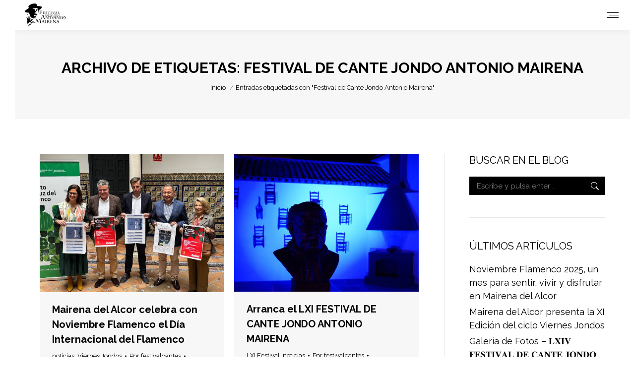

--- FILE ---
content_type: text/html; charset=UTF-8
request_url: https://festivalmairena.com/tag/festival-de-cante-jondo-antonio-mairena/
body_size: 16999
content:
<!DOCTYPE html>
<!--[if !(IE 6) | !(IE 7) | !(IE 8)  ]><!-->
<html lang="es" class="no-js">
<!--<![endif]-->
<head>
	<meta charset="UTF-8" />
		<meta name="viewport" content="width=device-width, initial-scale=1, maximum-scale=1, user-scalable=0">
		<meta name="theme-color" content="#000000"/>	<link rel="profile" href="https://gmpg.org/xfn/11" />
	<meta name='robots' content='index, follow, max-image-preview:large, max-snippet:-1, max-video-preview:-1' />
	<style>img:is([sizes="auto" i], [sizes^="auto," i]) { contain-intrinsic-size: 3000px 1500px }</style>
	
	<!-- This site is optimized with the Yoast SEO plugin v26.4 - https://yoast.com/wordpress/plugins/seo/ -->
	<title>Festival de Cante Jondo Antonio Mairena archivos - Festival Mairena</title>
	<link rel="canonical" href="https://festivalmairena.com/tag/festival-de-cante-jondo-antonio-mairena/" />
	<meta property="og:locale" content="es_ES" />
	<meta property="og:type" content="article" />
	<meta property="og:title" content="Festival de Cante Jondo Antonio Mairena archivos - Festival Mairena" />
	<meta property="og:url" content="https://festivalmairena.com/tag/festival-de-cante-jondo-antonio-mairena/" />
	<meta property="og:site_name" content="Festival Mairena" />
	<meta name="twitter:card" content="summary_large_image" />
	<script type="application/ld+json" class="yoast-schema-graph">{"@context":"https://schema.org","@graph":[{"@type":"CollectionPage","@id":"https://festivalmairena.com/tag/festival-de-cante-jondo-antonio-mairena/","url":"https://festivalmairena.com/tag/festival-de-cante-jondo-antonio-mairena/","name":"Festival de Cante Jondo Antonio Mairena archivos - Festival Mairena","isPartOf":{"@id":"https://festivalmairena.com/#website"},"primaryImageOfPage":{"@id":"https://festivalmairena.com/tag/festival-de-cante-jondo-antonio-mairena/#primaryimage"},"image":{"@id":"https://festivalmairena.com/tag/festival-de-cante-jondo-antonio-mairena/#primaryimage"},"thumbnailUrl":"https://festivalmairena.com/wp-content/uploads/2024/11/Imagen-de-WhatsApp-2024-11-08-a-las-12.40.18_0e921189.jpg","breadcrumb":{"@id":"https://festivalmairena.com/tag/festival-de-cante-jondo-antonio-mairena/#breadcrumb"},"inLanguage":"es"},{"@type":"ImageObject","inLanguage":"es","@id":"https://festivalmairena.com/tag/festival-de-cante-jondo-antonio-mairena/#primaryimage","url":"https://festivalmairena.com/wp-content/uploads/2024/11/Imagen-de-WhatsApp-2024-11-08-a-las-12.40.18_0e921189.jpg","contentUrl":"https://festivalmairena.com/wp-content/uploads/2024/11/Imagen-de-WhatsApp-2024-11-08-a-las-12.40.18_0e921189.jpg","width":2048,"height":1536},{"@type":"BreadcrumbList","@id":"https://festivalmairena.com/tag/festival-de-cante-jondo-antonio-mairena/#breadcrumb","itemListElement":[{"@type":"ListItem","position":1,"name":"Portada","item":"https://festivalmairena.com/"},{"@type":"ListItem","position":2,"name":"Festival de Cante Jondo Antonio Mairena"}]},{"@type":"WebSite","@id":"https://festivalmairena.com/#website","url":"https://festivalmairena.com/","name":"Festival Mairena","description":"","potentialAction":[{"@type":"SearchAction","target":{"@type":"EntryPoint","urlTemplate":"https://festivalmairena.com/?s={search_term_string}"},"query-input":{"@type":"PropertyValueSpecification","valueRequired":true,"valueName":"search_term_string"}}],"inLanguage":"es"}]}</script>
	<!-- / Yoast SEO plugin. -->


<link rel='stylesheet' id='wp-block-library-css' href='https://festivalmairena.com/wp-includes/css/dist/block-library/style.min.css' type='text/css' media='all' />
<style id='wp-block-library-theme-inline-css' type='text/css'>
.wp-block-audio :where(figcaption){color:#555;font-size:13px;text-align:center}.is-dark-theme .wp-block-audio :where(figcaption){color:#ffffffa6}.wp-block-audio{margin:0 0 1em}.wp-block-code{border:1px solid #ccc;border-radius:4px;font-family:Menlo,Consolas,monaco,monospace;padding:.8em 1em}.wp-block-embed :where(figcaption){color:#555;font-size:13px;text-align:center}.is-dark-theme .wp-block-embed :where(figcaption){color:#ffffffa6}.wp-block-embed{margin:0 0 1em}.blocks-gallery-caption{color:#555;font-size:13px;text-align:center}.is-dark-theme .blocks-gallery-caption{color:#ffffffa6}:root :where(.wp-block-image figcaption){color:#555;font-size:13px;text-align:center}.is-dark-theme :root :where(.wp-block-image figcaption){color:#ffffffa6}.wp-block-image{margin:0 0 1em}.wp-block-pullquote{border-bottom:4px solid;border-top:4px solid;color:currentColor;margin-bottom:1.75em}.wp-block-pullquote cite,.wp-block-pullquote footer,.wp-block-pullquote__citation{color:currentColor;font-size:.8125em;font-style:normal;text-transform:uppercase}.wp-block-quote{border-left:.25em solid;margin:0 0 1.75em;padding-left:1em}.wp-block-quote cite,.wp-block-quote footer{color:currentColor;font-size:.8125em;font-style:normal;position:relative}.wp-block-quote:where(.has-text-align-right){border-left:none;border-right:.25em solid;padding-left:0;padding-right:1em}.wp-block-quote:where(.has-text-align-center){border:none;padding-left:0}.wp-block-quote.is-large,.wp-block-quote.is-style-large,.wp-block-quote:where(.is-style-plain){border:none}.wp-block-search .wp-block-search__label{font-weight:700}.wp-block-search__button{border:1px solid #ccc;padding:.375em .625em}:where(.wp-block-group.has-background){padding:1.25em 2.375em}.wp-block-separator.has-css-opacity{opacity:.4}.wp-block-separator{border:none;border-bottom:2px solid;margin-left:auto;margin-right:auto}.wp-block-separator.has-alpha-channel-opacity{opacity:1}.wp-block-separator:not(.is-style-wide):not(.is-style-dots){width:100px}.wp-block-separator.has-background:not(.is-style-dots){border-bottom:none;height:1px}.wp-block-separator.has-background:not(.is-style-wide):not(.is-style-dots){height:2px}.wp-block-table{margin:0 0 1em}.wp-block-table td,.wp-block-table th{word-break:normal}.wp-block-table :where(figcaption){color:#555;font-size:13px;text-align:center}.is-dark-theme .wp-block-table :where(figcaption){color:#ffffffa6}.wp-block-video :where(figcaption){color:#555;font-size:13px;text-align:center}.is-dark-theme .wp-block-video :where(figcaption){color:#ffffffa6}.wp-block-video{margin:0 0 1em}:root :where(.wp-block-template-part.has-background){margin-bottom:0;margin-top:0;padding:1.25em 2.375em}
</style>
<style id='classic-theme-styles-inline-css' type='text/css'>
/*! This file is auto-generated */
.wp-block-button__link{color:#fff;background-color:#32373c;border-radius:9999px;box-shadow:none;text-decoration:none;padding:calc(.667em + 2px) calc(1.333em + 2px);font-size:1.125em}.wp-block-file__button{background:#32373c;color:#fff;text-decoration:none}
</style>
<style id='global-styles-inline-css' type='text/css'>
:root{--wp--preset--aspect-ratio--square: 1;--wp--preset--aspect-ratio--4-3: 4/3;--wp--preset--aspect-ratio--3-4: 3/4;--wp--preset--aspect-ratio--3-2: 3/2;--wp--preset--aspect-ratio--2-3: 2/3;--wp--preset--aspect-ratio--16-9: 16/9;--wp--preset--aspect-ratio--9-16: 9/16;--wp--preset--color--black: #000000;--wp--preset--color--cyan-bluish-gray: #abb8c3;--wp--preset--color--white: #FFF;--wp--preset--color--pale-pink: #f78da7;--wp--preset--color--vivid-red: #cf2e2e;--wp--preset--color--luminous-vivid-orange: #ff6900;--wp--preset--color--luminous-vivid-amber: #fcb900;--wp--preset--color--light-green-cyan: #7bdcb5;--wp--preset--color--vivid-green-cyan: #00d084;--wp--preset--color--pale-cyan-blue: #8ed1fc;--wp--preset--color--vivid-cyan-blue: #0693e3;--wp--preset--color--vivid-purple: #9b51e0;--wp--preset--color--accent: #000000;--wp--preset--color--dark-gray: #111;--wp--preset--color--light-gray: #767676;--wp--preset--gradient--vivid-cyan-blue-to-vivid-purple: linear-gradient(135deg,rgba(6,147,227,1) 0%,rgb(155,81,224) 100%);--wp--preset--gradient--light-green-cyan-to-vivid-green-cyan: linear-gradient(135deg,rgb(122,220,180) 0%,rgb(0,208,130) 100%);--wp--preset--gradient--luminous-vivid-amber-to-luminous-vivid-orange: linear-gradient(135deg,rgba(252,185,0,1) 0%,rgba(255,105,0,1) 100%);--wp--preset--gradient--luminous-vivid-orange-to-vivid-red: linear-gradient(135deg,rgba(255,105,0,1) 0%,rgb(207,46,46) 100%);--wp--preset--gradient--very-light-gray-to-cyan-bluish-gray: linear-gradient(135deg,rgb(238,238,238) 0%,rgb(169,184,195) 100%);--wp--preset--gradient--cool-to-warm-spectrum: linear-gradient(135deg,rgb(74,234,220) 0%,rgb(151,120,209) 20%,rgb(207,42,186) 40%,rgb(238,44,130) 60%,rgb(251,105,98) 80%,rgb(254,248,76) 100%);--wp--preset--gradient--blush-light-purple: linear-gradient(135deg,rgb(255,206,236) 0%,rgb(152,150,240) 100%);--wp--preset--gradient--blush-bordeaux: linear-gradient(135deg,rgb(254,205,165) 0%,rgb(254,45,45) 50%,rgb(107,0,62) 100%);--wp--preset--gradient--luminous-dusk: linear-gradient(135deg,rgb(255,203,112) 0%,rgb(199,81,192) 50%,rgb(65,88,208) 100%);--wp--preset--gradient--pale-ocean: linear-gradient(135deg,rgb(255,245,203) 0%,rgb(182,227,212) 50%,rgb(51,167,181) 100%);--wp--preset--gradient--electric-grass: linear-gradient(135deg,rgb(202,248,128) 0%,rgb(113,206,126) 100%);--wp--preset--gradient--midnight: linear-gradient(135deg,rgb(2,3,129) 0%,rgb(40,116,252) 100%);--wp--preset--font-size--small: 13px;--wp--preset--font-size--medium: 20px;--wp--preset--font-size--large: 36px;--wp--preset--font-size--x-large: 42px;--wp--preset--spacing--20: 0.44rem;--wp--preset--spacing--30: 0.67rem;--wp--preset--spacing--40: 1rem;--wp--preset--spacing--50: 1.5rem;--wp--preset--spacing--60: 2.25rem;--wp--preset--spacing--70: 3.38rem;--wp--preset--spacing--80: 5.06rem;--wp--preset--shadow--natural: 6px 6px 9px rgba(0, 0, 0, 0.2);--wp--preset--shadow--deep: 12px 12px 50px rgba(0, 0, 0, 0.4);--wp--preset--shadow--sharp: 6px 6px 0px rgba(0, 0, 0, 0.2);--wp--preset--shadow--outlined: 6px 6px 0px -3px rgba(255, 255, 255, 1), 6px 6px rgba(0, 0, 0, 1);--wp--preset--shadow--crisp: 6px 6px 0px rgba(0, 0, 0, 1);}:where(.is-layout-flex){gap: 0.5em;}:where(.is-layout-grid){gap: 0.5em;}body .is-layout-flex{display: flex;}.is-layout-flex{flex-wrap: wrap;align-items: center;}.is-layout-flex > :is(*, div){margin: 0;}body .is-layout-grid{display: grid;}.is-layout-grid > :is(*, div){margin: 0;}:where(.wp-block-columns.is-layout-flex){gap: 2em;}:where(.wp-block-columns.is-layout-grid){gap: 2em;}:where(.wp-block-post-template.is-layout-flex){gap: 1.25em;}:where(.wp-block-post-template.is-layout-grid){gap: 1.25em;}.has-black-color{color: var(--wp--preset--color--black) !important;}.has-cyan-bluish-gray-color{color: var(--wp--preset--color--cyan-bluish-gray) !important;}.has-white-color{color: var(--wp--preset--color--white) !important;}.has-pale-pink-color{color: var(--wp--preset--color--pale-pink) !important;}.has-vivid-red-color{color: var(--wp--preset--color--vivid-red) !important;}.has-luminous-vivid-orange-color{color: var(--wp--preset--color--luminous-vivid-orange) !important;}.has-luminous-vivid-amber-color{color: var(--wp--preset--color--luminous-vivid-amber) !important;}.has-light-green-cyan-color{color: var(--wp--preset--color--light-green-cyan) !important;}.has-vivid-green-cyan-color{color: var(--wp--preset--color--vivid-green-cyan) !important;}.has-pale-cyan-blue-color{color: var(--wp--preset--color--pale-cyan-blue) !important;}.has-vivid-cyan-blue-color{color: var(--wp--preset--color--vivid-cyan-blue) !important;}.has-vivid-purple-color{color: var(--wp--preset--color--vivid-purple) !important;}.has-black-background-color{background-color: var(--wp--preset--color--black) !important;}.has-cyan-bluish-gray-background-color{background-color: var(--wp--preset--color--cyan-bluish-gray) !important;}.has-white-background-color{background-color: var(--wp--preset--color--white) !important;}.has-pale-pink-background-color{background-color: var(--wp--preset--color--pale-pink) !important;}.has-vivid-red-background-color{background-color: var(--wp--preset--color--vivid-red) !important;}.has-luminous-vivid-orange-background-color{background-color: var(--wp--preset--color--luminous-vivid-orange) !important;}.has-luminous-vivid-amber-background-color{background-color: var(--wp--preset--color--luminous-vivid-amber) !important;}.has-light-green-cyan-background-color{background-color: var(--wp--preset--color--light-green-cyan) !important;}.has-vivid-green-cyan-background-color{background-color: var(--wp--preset--color--vivid-green-cyan) !important;}.has-pale-cyan-blue-background-color{background-color: var(--wp--preset--color--pale-cyan-blue) !important;}.has-vivid-cyan-blue-background-color{background-color: var(--wp--preset--color--vivid-cyan-blue) !important;}.has-vivid-purple-background-color{background-color: var(--wp--preset--color--vivid-purple) !important;}.has-black-border-color{border-color: var(--wp--preset--color--black) !important;}.has-cyan-bluish-gray-border-color{border-color: var(--wp--preset--color--cyan-bluish-gray) !important;}.has-white-border-color{border-color: var(--wp--preset--color--white) !important;}.has-pale-pink-border-color{border-color: var(--wp--preset--color--pale-pink) !important;}.has-vivid-red-border-color{border-color: var(--wp--preset--color--vivid-red) !important;}.has-luminous-vivid-orange-border-color{border-color: var(--wp--preset--color--luminous-vivid-orange) !important;}.has-luminous-vivid-amber-border-color{border-color: var(--wp--preset--color--luminous-vivid-amber) !important;}.has-light-green-cyan-border-color{border-color: var(--wp--preset--color--light-green-cyan) !important;}.has-vivid-green-cyan-border-color{border-color: var(--wp--preset--color--vivid-green-cyan) !important;}.has-pale-cyan-blue-border-color{border-color: var(--wp--preset--color--pale-cyan-blue) !important;}.has-vivid-cyan-blue-border-color{border-color: var(--wp--preset--color--vivid-cyan-blue) !important;}.has-vivid-purple-border-color{border-color: var(--wp--preset--color--vivid-purple) !important;}.has-vivid-cyan-blue-to-vivid-purple-gradient-background{background: var(--wp--preset--gradient--vivid-cyan-blue-to-vivid-purple) !important;}.has-light-green-cyan-to-vivid-green-cyan-gradient-background{background: var(--wp--preset--gradient--light-green-cyan-to-vivid-green-cyan) !important;}.has-luminous-vivid-amber-to-luminous-vivid-orange-gradient-background{background: var(--wp--preset--gradient--luminous-vivid-amber-to-luminous-vivid-orange) !important;}.has-luminous-vivid-orange-to-vivid-red-gradient-background{background: var(--wp--preset--gradient--luminous-vivid-orange-to-vivid-red) !important;}.has-very-light-gray-to-cyan-bluish-gray-gradient-background{background: var(--wp--preset--gradient--very-light-gray-to-cyan-bluish-gray) !important;}.has-cool-to-warm-spectrum-gradient-background{background: var(--wp--preset--gradient--cool-to-warm-spectrum) !important;}.has-blush-light-purple-gradient-background{background: var(--wp--preset--gradient--blush-light-purple) !important;}.has-blush-bordeaux-gradient-background{background: var(--wp--preset--gradient--blush-bordeaux) !important;}.has-luminous-dusk-gradient-background{background: var(--wp--preset--gradient--luminous-dusk) !important;}.has-pale-ocean-gradient-background{background: var(--wp--preset--gradient--pale-ocean) !important;}.has-electric-grass-gradient-background{background: var(--wp--preset--gradient--electric-grass) !important;}.has-midnight-gradient-background{background: var(--wp--preset--gradient--midnight) !important;}.has-small-font-size{font-size: var(--wp--preset--font-size--small) !important;}.has-medium-font-size{font-size: var(--wp--preset--font-size--medium) !important;}.has-large-font-size{font-size: var(--wp--preset--font-size--large) !important;}.has-x-large-font-size{font-size: var(--wp--preset--font-size--x-large) !important;}
:where(.wp-block-post-template.is-layout-flex){gap: 1.25em;}:where(.wp-block-post-template.is-layout-grid){gap: 1.25em;}
:where(.wp-block-columns.is-layout-flex){gap: 2em;}:where(.wp-block-columns.is-layout-grid){gap: 2em;}
:root :where(.wp-block-pullquote){font-size: 1.5em;line-height: 1.6;}
</style>
<link rel='stylesheet' id='contact-form-7-css' href='https://festivalmairena.com/wp-content/plugins/contact-form-7/includes/css/styles.css' type='text/css' media='all' />
<link rel='stylesheet' id='the7-font-css' href='https://festivalmairena.com/wp-content/themes/dt-the7/fonts/icomoon-the7-font/icomoon-the7-font.min.css' type='text/css' media='all' />
<link rel='stylesheet' id='the7-awesome-fonts-css' href='https://festivalmairena.com/wp-content/themes/dt-the7/fonts/FontAwesome/css/all.min.css' type='text/css' media='all' />
<link rel='stylesheet' id='the7-awesome-fonts-back-css' href='https://festivalmairena.com/wp-content/themes/dt-the7/fonts/FontAwesome/back-compat.min.css' type='text/css' media='all' />
<link rel='stylesheet' id='menta-headings-css' href='https://festivalmairena.com/wp-content/plugins/menta-the7/css/menta-headings.css' type='text/css' media='all' />
<link rel='stylesheet' id='dt-web-fonts-css' href='https://fonts.googleapis.com/css?family=Roboto:400,600,700%7CRaleway:400,600,700%7CRoboto+Condensed:400,600,700' type='text/css' media='all' />
<link rel='stylesheet' id='dt-main-css' href='https://festivalmairena.com/wp-content/themes/dt-the7/css/main.min.css' type='text/css' media='all' />
<link rel='stylesheet' id='the7-custom-scrollbar-css' href='https://festivalmairena.com/wp-content/themes/dt-the7/lib/custom-scrollbar/custom-scrollbar.min.css' type='text/css' media='all' />
<link rel='stylesheet' id='the7-wpbakery-css' href='https://festivalmairena.com/wp-content/themes/dt-the7/css/wpbakery.min.css' type='text/css' media='all' />
<link rel='stylesheet' id='the7-core-css' href='https://festivalmairena.com/wp-content/plugins/dt-the7-core/assets/css/post-type.min.css' type='text/css' media='all' />
<link rel='stylesheet' id='the7-css-vars-css' href='https://festivalmairena.com/wp-content/uploads/the7-css/css-vars.css' type='text/css' media='all' />
<link rel='stylesheet' id='dt-custom-css' href='https://festivalmairena.com/wp-content/uploads/the7-css/custom.css' type='text/css' media='all' />
<link rel='stylesheet' id='dt-media-css' href='https://festivalmairena.com/wp-content/uploads/the7-css/media.css' type='text/css' media='all' />
<link rel='stylesheet' id='the7-elements-css' href='https://festivalmairena.com/wp-content/uploads/the7-css/post-type-dynamic.css' type='text/css' media='all' />
<link rel='stylesheet' id='style-css' href='https://festivalmairena.com/wp-content/themes/dt-the7/style.css' type='text/css' media='all' />
<script type="text/javascript" src="https://festivalmairena.com/wp-includes/js/jquery/jquery.min.js" id="jquery-core-js"></script>
<script type="text/javascript" src="https://festivalmairena.com/wp-includes/js/jquery/jquery-migrate.min.js" id="jquery-migrate-js"></script>
<script type="text/javascript" id="machete-load-tracking-js-before">
/* <![CDATA[ */
var machete_tracking_script_url = "https://festivalmairena.com/wp-content/uploads/machete/tracking_mct4_1a577884.js";
/* ]]> */
</script>
<script type="text/javascript" src="https://festivalmairena.com/wp-content/plugins/machete/inc/utils/js/gdpr_load_tracking.min.js" id="machete-load-tracking-js"></script>
<script type="text/javascript" id="dt-above-fold-js-extra">
/* <![CDATA[ */
var dtLocal = {"themeUrl":"https:\/\/festivalmairena.com\/wp-content\/themes\/dt-the7","passText":"Para ver este art\u00edculo protegido, introduce la contrase\u00f1a:","moreButtonText":{"loading":"Cargando...","loadMore":"Cargar m\u00e1s"},"postID":"16378","ajaxurl":"https:\/\/festivalmairena.com\/wp-admin\/admin-ajax.php","REST":{"baseUrl":"https:\/\/festivalmairena.com\/wp-json\/the7\/v1","endpoints":{"sendMail":"\/send-mail"}},"contactMessages":{"required":"One or more fields have an error. Please check and try again.","terms":"Please accept the privacy policy.","fillTheCaptchaError":"Please, fill the captcha."},"captchaSiteKey":"","ajaxNonce":"812652ed7c","pageData":{"type":"archive","template":"archive","layout":"masonry"},"themeSettings":{"smoothScroll":"off","lazyLoading":false,"desktopHeader":{"height":100},"ToggleCaptionEnabled":"disabled","ToggleCaption":"Navegaci\u00f3n","floatingHeader":{"showAfter":150,"showMenu":true,"height":60,"logo":{"showLogo":true,"html":"<img class=\" preload-me\" src=\"https:\/\/festivalmairena.com\/wp-content\/uploads\/2022\/07\/logo-festival-mairena@0.5x.png\" srcset=\"https:\/\/festivalmairena.com\/wp-content\/uploads\/2022\/07\/logo-festival-mairena@0.5x.png 85w, https:\/\/festivalmairena.com\/wp-content\/uploads\/2022\/07\/logo-festival-mairena.png 170w\" width=\"85\" height=\"49\"   sizes=\"85px\" alt=\"Festival Mairena\" \/>","url":"https:\/\/festivalmairena.com\/"}},"topLine":{"floatingTopLine":{"logo":{"showLogo":false,"html":""}}},"mobileHeader":{"firstSwitchPoint":1490,"secondSwitchPoint":1490,"firstSwitchPointHeight":60,"secondSwitchPointHeight":60,"mobileToggleCaptionEnabled":"disabled","mobileToggleCaption":"Men\u00fa"},"stickyMobileHeaderFirstSwitch":{"logo":{"html":"<img class=\" preload-me\" src=\"https:\/\/festivalmairena.com\/wp-content\/uploads\/2022\/07\/logo-festival-mairena@0.5x.png\" srcset=\"https:\/\/festivalmairena.com\/wp-content\/uploads\/2022\/07\/logo-festival-mairena@0.5x.png 85w, https:\/\/festivalmairena.com\/wp-content\/uploads\/2022\/07\/logo-festival-mairena.png 170w\" width=\"85\" height=\"49\"   sizes=\"85px\" alt=\"Festival Mairena\" \/>"}},"stickyMobileHeaderSecondSwitch":{"logo":{"html":"<img class=\" preload-me\" src=\"https:\/\/festivalmairena.com\/wp-content\/uploads\/2022\/07\/logo-festival-mairena@0.5x.png\" srcset=\"https:\/\/festivalmairena.com\/wp-content\/uploads\/2022\/07\/logo-festival-mairena@0.5x.png 85w, https:\/\/festivalmairena.com\/wp-content\/uploads\/2022\/07\/logo-festival-mairena.png 170w\" width=\"85\" height=\"49\"   sizes=\"85px\" alt=\"Festival Mairena\" \/>"}},"sidebar":{"switchPoint":992},"boxedWidth":"1340px"},"VCMobileScreenWidth":"768"};
var dtShare = {"shareButtonText":{"facebook":"Compartir en Facebook","twitter":"Tuitear","pinterest":"Pinear","linkedin":"Compartir en Linkedin","whatsapp":"Compartir en Whatsapp"},"overlayOpacity":"85"};
/* ]]> */
</script>
<script type="text/javascript" src="https://festivalmairena.com/wp-content/themes/dt-the7/js/above-the-fold.min.js" id="dt-above-fold-js"></script>
<link rel="https://api.w.org/" href="https://festivalmairena.com/wp-json/" /><link rel="alternate" title="JSON" type="application/json" href="https://festivalmairena.com/wp-json/wp/v2/tags/14" />
<!-- Meta Pixel Code -->
<script type='text/javascript'>
!function(f,b,e,v,n,t,s){if(f.fbq)return;n=f.fbq=function(){n.callMethod?
n.callMethod.apply(n,arguments):n.queue.push(arguments)};if(!f._fbq)f._fbq=n;
n.push=n;n.loaded=!0;n.version='2.0';n.queue=[];t=b.createElement(e);t.async=!0;
t.src=v;s=b.getElementsByTagName(e)[0];s.parentNode.insertBefore(t,s)}(window,
document,'script','https://connect.facebook.net/en_US/fbevents.js');
</script>
<!-- End Meta Pixel Code -->
<script type='text/javascript'>var url = window.location.origin + '?ob=open-bridge';
            fbq('set', 'openbridge', '1665399537473677', url);
fbq('init', '1665399537473677', {}, {
    "agent": "wordpress-6.8.3-4.1.5"
})</script><script type='text/javascript'>
    fbq('track', 'PageView', []);
  </script><meta name="generator" content="Powered by Slider Revolution 6.5.19 - responsive, Mobile-Friendly Slider Plugin for WordPress with comfortable drag and drop interface." />
<link rel="icon" href="https://festivalmairena.com/wp-content/uploads/2022/07/favicon.jpg" type="image/jpeg" sizes="16x16"/><link rel="icon" href="https://festivalmairena.com/wp-content/uploads/2022/07/favicon.jpg" type="image/jpeg" sizes="32x32"/><script>function setREVStartSize(e){
			//window.requestAnimationFrame(function() {
				window.RSIW = window.RSIW===undefined ? window.innerWidth : window.RSIW;
				window.RSIH = window.RSIH===undefined ? window.innerHeight : window.RSIH;
				try {
					var pw = document.getElementById(e.c).parentNode.offsetWidth,
						newh;
					pw = pw===0 || isNaN(pw) ? window.RSIW : pw;
					e.tabw = e.tabw===undefined ? 0 : parseInt(e.tabw);
					e.thumbw = e.thumbw===undefined ? 0 : parseInt(e.thumbw);
					e.tabh = e.tabh===undefined ? 0 : parseInt(e.tabh);
					e.thumbh = e.thumbh===undefined ? 0 : parseInt(e.thumbh);
					e.tabhide = e.tabhide===undefined ? 0 : parseInt(e.tabhide);
					e.thumbhide = e.thumbhide===undefined ? 0 : parseInt(e.thumbhide);
					e.mh = e.mh===undefined || e.mh=="" || e.mh==="auto" ? 0 : parseInt(e.mh,0);
					if(e.layout==="fullscreen" || e.l==="fullscreen")
						newh = Math.max(e.mh,window.RSIH);
					else{
						e.gw = Array.isArray(e.gw) ? e.gw : [e.gw];
						for (var i in e.rl) if (e.gw[i]===undefined || e.gw[i]===0) e.gw[i] = e.gw[i-1];
						e.gh = e.el===undefined || e.el==="" || (Array.isArray(e.el) && e.el.length==0)? e.gh : e.el;
						e.gh = Array.isArray(e.gh) ? e.gh : [e.gh];
						for (var i in e.rl) if (e.gh[i]===undefined || e.gh[i]===0) e.gh[i] = e.gh[i-1];
											
						var nl = new Array(e.rl.length),
							ix = 0,
							sl;
						e.tabw = e.tabhide>=pw ? 0 : e.tabw;
						e.thumbw = e.thumbhide>=pw ? 0 : e.thumbw;
						e.tabh = e.tabhide>=pw ? 0 : e.tabh;
						e.thumbh = e.thumbhide>=pw ? 0 : e.thumbh;
						for (var i in e.rl) nl[i] = e.rl[i]<window.RSIW ? 0 : e.rl[i];
						sl = nl[0];
						for (var i in nl) if (sl>nl[i] && nl[i]>0) { sl = nl[i]; ix=i;}
						var m = pw>(e.gw[ix]+e.tabw+e.thumbw) ? 1 : (pw-(e.tabw+e.thumbw)) / (e.gw[ix]);
						newh =  (e.gh[ix] * m) + (e.tabh + e.thumbh);
					}
					var el = document.getElementById(e.c);
					if (el!==null && el) el.style.height = newh+"px";
					el = document.getElementById(e.c+"_wrapper");
					if (el!==null && el) {
						el.style.height = newh+"px";
						el.style.display = "block";
					}
				} catch(e){
					console.log("Failure at Presize of Slider:" + e)
				}
			//});
		  };</script>
<noscript><style> .wpb_animate_when_almost_visible { opacity: 1; }</style></noscript><style>
	
	input#the7-search {
		background: #000;
	}

	
	/*Márgenes izq-dcha*/
	
	@media only screen and (min-width: 1200px) {
			body {
				padding: 0 10px 0 30px;
			}
	}

	.menu-toggle {
		margin: 0px 40px 0px 10px;
	}
	
	/*Header*/
	
	.boton-entradas span.menu-text {
		background: #000;
		color: #fff !important;
		padding: 12px 20px;
}
		
	/*footer*/
	
	/*Primera fila*/
	
	section#custom_html-3  h2{
		font-size:84px;
		line-height:92px;
		color: #fff;
		font-weight:400;
		letter-spacing:6px;
	}
	
	section#custom_html-3 label{
		color: #fff;
	}

	section#custom_html-3 .wpcf7-form-control.has-spinner.wpcf7-submit {
		border: 1px solid #fff;
		margin-top: 20px;
	}

	section#custom_html-3 .wpcf7-form-control.has-spinner.wpcf7-submit:hover{
		background: #fff !important;
	}

	section#custom_html-3 h3{
		color: #fff;
		padding-top:50px;
	}
	
	/*Responsive primera fila*/
	
	@media only screen and (max-width: 1199px) {
		section#custom_html-3 h2 {
			font-size: 63px;
			line-height: 76px;
		}
	}
	
	@media only screen and (max-width: 767px) {
		section#custom_html-3 h2 {
			font-size: 48px;
			line-height: 64px;
		}	
	}



	
	/*Segunda columna*/
	
	i.fa.fa-envelope {
		color: #fc067c;
		padding-right: 10px;
	}
	
	section#presscore-contact-info-widget-2 .widget-info {
		padding-bottom: 40px;
	}
	
	section#presscore-contact-info-widget-2 .widget-title, section#presscore-contact-info-widget-2 span.color-primary{
		letter-spacing:4px;
	}
	
	section#presscore-contact-info-widget-2 a {
		color: #b2b2b5 !important;
	}
	
	/*Tercera columna*/
	
	section#nav_menu-2 a{
		color:#b2b2b5;
		text-transform:uppercase;
		padding: 10px 0;
	}
	
	.footer .menu li{
		border:none;
	}
	
	/*Cuarta columna*/
	
	section#media_image-2  .widget-title{
		letter-spacing:4px;
	}
	
	section#media_image-2 img.image.wp-image-335.attachment-full.size-full {
		padding-left: 40px;
	}

	
	#footer.solid-bg {
		background-size: cover;
	}
	
	.contacto-footer input[type="checkbox"] {
		width: auto;
	}	
	
	span.wpcf7-list-item {
		margin: 0;
	}
	#footer a {
		text-decoration: none;
	}
	#footer a:hover {
		text-decoration: underline;
	}
	/* RGPD */
	.argpd-informar {
		font-size: 11.5px;
		line-height: 15px;
	}
	.argpd-informar .argpd-informar-title {
		font-size: 13px;
		font-weight: bold;
	}
	.argpd-informar .argpd-mas {
		display: none;
	}
	

</style></head>
<body id="the7-body" class="archive tag tag-festival-de-cante-jondo-antonio-mairena tag-14 wp-embed-responsive wp-theme-dt-the7 the7-core-ver-2.7.5 layout-masonry description-under-image dt-responsive-on right-mobile-menu-close-icon ouside-menu-close-icon mobile-hamburger-close-bg-enable mobile-hamburger-close-bg-hover-enable  fade-small-mobile-menu-close-icon fade-medium-menu-close-icon srcset-enabled btn-flat custom-btn-color btn-hover-bg-off accent-btn-hover-color phantom-fade phantom-shadow-decoration phantom-custom-logo-on sticky-mobile-header top-header first-switch-logo-left first-switch-menu-right second-switch-logo-left second-switch-menu-right right-mobile-menu layzr-loading-on no-avatars popup-message-style the7-ver-11.10.1.1 dt-fa-compatibility wpb-js-composer js-comp-ver-6.9.0 vc_responsive">

<!-- Meta Pixel Code -->
<noscript>
<img height="1" width="1" style="display:none" alt="fbpx"
src="https://www.facebook.com/tr?id=1665399537473677&ev=PageView&noscript=1" />
</noscript>
<!-- End Meta Pixel Code -->
<!-- The7 11.10.1.1 -->

<div id="page" >
	<a class="skip-link screen-reader-text" href="#content">Saltar al contenido</a>

<div class="masthead inline-header right widgets full-height full-width shadow-mobile-header-decoration type-9-mobile-menu-icon dt-parent-menu-clickable show-sub-menu-on-hover show-device-logo show-mobile-logo"  role="banner">

	<div class="top-bar top-bar-empty top-bar-line-hide">
	<div class="top-bar-bg" ></div>
	<div class="mini-widgets left-widgets"></div><div class="mini-widgets right-widgets"></div></div>

	<header class="header-bar">

		<div class="branding">
	<div id="site-title" class="assistive-text">Festival Mairena</div>
	<div id="site-description" class="assistive-text"></div>
	<a class="" href="https://festivalmairena.com/"><img class=" preload-me" src="https://festivalmairena.com/wp-content/uploads/2022/07/logo-festival-mairena.png" srcset="https://festivalmairena.com/wp-content/uploads/2022/07/logo-festival-mairena.png 170w, https://festivalmairena.com/wp-content/uploads/2022/07/logo-festival-mairena@2x.png 339w" width="170" height="98"   sizes="170px" alt="Festival Mairena" /><img class="mobile-logo preload-me" src="https://festivalmairena.com/wp-content/uploads/2022/07/logo-festival-mairena@0.5x.png" srcset="https://festivalmairena.com/wp-content/uploads/2022/07/logo-festival-mairena@0.5x.png 85w, https://festivalmairena.com/wp-content/uploads/2022/07/logo-festival-mairena.png 170w" width="85" height="49"   sizes="85px" alt="Festival Mairena" /></a></div>

		<ul id="primary-menu" class="main-nav underline-decoration upwards-line level-arrows-on outside-item-remove-margin"><li class="menu-item menu-item-type-post_type menu-item-object-page menu-item-has-children menu-item-163 first has-children depth-0"><a href='https://festivalmairena.com/festival/' data-level='1'><span class="menu-item-text"><span class="menu-text">Festival</span></span></a><ul class="sub-nav hover-style-bg level-arrows-on"><li class="menu-item menu-item-type-post_type menu-item-object-page menu-item-5323 first depth-1"><a href='https://festivalmairena.com/liv-festival-cante-jondo/' data-level='2'><span class="menu-item-text"><span class="menu-text">LIV Festival Cante Jondo</span></span></a></li> <li class="menu-item menu-item-type-post_type menu-item-object-page menu-item-5322 depth-1"><a href='https://festivalmairena.com/lv-festival-cante-jondo/' data-level='2'><span class="menu-item-text"><span class="menu-text">LV Festival Cante Jondo</span></span></a></li> <li class="menu-item menu-item-type-post_type menu-item-object-page menu-item-5321 depth-1"><a href='https://festivalmairena.com/lvi-festival-cante-jondo/' data-level='2'><span class="menu-item-text"><span class="menu-text">LVI Festival Cante Jondo</span></span></a></li> <li class="menu-item menu-item-type-post_type menu-item-object-page menu-item-5320 depth-1"><a href='https://festivalmairena.com/lvii-festival-cante-jondo/' data-level='2'><span class="menu-item-text"><span class="menu-text">LVII Festival Cante Jondo</span></span></a></li> <li class="menu-item menu-item-type-post_type menu-item-object-page menu-item-5319 depth-1"><a href='https://festivalmairena.com/lviii-festival-cante-jondo/' data-level='2'><span class="menu-item-text"><span class="menu-text">LVIII Festival Cante Jondo</span></span></a></li> <li class="menu-item menu-item-type-post_type menu-item-object-page menu-item-5318 depth-1"><a href='https://festivalmairena.com/lix-festival-cante-jondo/' data-level='2'><span class="menu-item-text"><span class="menu-text">LIX Festival Cante Jondo</span></span></a></li> <li class="menu-item menu-item-type-post_type menu-item-object-page menu-item-5317 depth-1"><a href='https://festivalmairena.com/lx-festival-cante-jondo/' data-level='2'><span class="menu-item-text"><span class="menu-text">LX Festival Cante Jondo</span></span></a></li> <li class="menu-item menu-item-type-post_type menu-item-object-page menu-item-10502 depth-1"><a href='https://festivalmairena.com/lxi-festival-cante-jondo/' data-level='2'><span class="menu-item-text"><span class="menu-text">LXI Festival Cante Jondo</span></span></a></li> <li class="menu-item menu-item-type-post_type menu-item-object-page menu-item-14928 depth-1"><a href='https://festivalmairena.com/lxii-festival-cante-jondo/' data-level='2'><span class="menu-item-text"><span class="menu-text">LXII Festival Cante Jondo</span></span></a></li> </ul></li> <li class="menu-item menu-item-type-post_type menu-item-object-page menu-item-337 depth-0"><a href='https://festivalmairena.com/viernes-jondos/' data-level='1'><span class="menu-item-text"><span class="menu-text">Viernes jondos</span></span></a></li> <li class="menu-item menu-item-type-post_type menu-item-object-page menu-item-336 depth-0"><a href='https://festivalmairena.com/historia/' data-level='1'><span class="menu-item-text"><span class="menu-text">Historia</span></span></a></li> <li class="menu-item menu-item-type-post_type menu-item-object-page menu-item-165 depth-0"><a href='https://festivalmairena.com/noticias/' data-level='1'><span class="menu-item-text"><span class="menu-text">Noticias</span></span></a></li> <li class="menu-item menu-item-type-post_type menu-item-object-page menu-item-164 last depth-0"><a href='https://festivalmairena.com/contacto/' data-level='1'><span class="menu-item-text"><span class="menu-text">Contacto</span></span></a></li> </ul>
		<div class="mini-widgets"><a href="https://www.giglon.com/todos?idEvent=lxiv-gala-del-festival-de-cante-jondo-antonio-mairena" class="microwidget-btn mini-button header-elements-button-1 show-on-desktop near-logo-first-switch in-menu-second-switch microwidget-btn-bg-on border-on hover-border-on btn-icon-align-right" ><span>COMPRAR ENTRADA</span></a><a href="https://www.giglon.com/todos?idEvent=entrada-numerada-lxiv-gala-del-festival-de-cante-jondo-antonio-mairena" class="microwidget-btn mini-button header-elements-button-2 show-on-desktop near-logo-first-switch in-menu-second-switch microwidget-btn-bg-on border-on hover-border-on btn-icon-align-right" ><span>COMPRAR ENTRADA NUMERADA</span></a></div>
	</header>

</div>
<div role="navigation" class="dt-mobile-header mobile-menu-show-divider">
	<div class="dt-close-mobile-menu-icon"><div class="close-line-wrap"><span class="close-line"></span><span class="close-line"></span><span class="close-line"></span></div></div>	<ul id="mobile-menu" class="mobile-main-nav">
		<li class="menu-item menu-item-type-post_type menu-item-object-page menu-item-has-children menu-item-163 first has-children depth-0"><a href='https://festivalmairena.com/festival/' data-level='1'><span class="menu-item-text"><span class="menu-text">Festival</span></span></a><ul class="sub-nav hover-style-bg level-arrows-on"><li class="menu-item menu-item-type-post_type menu-item-object-page menu-item-5323 first depth-1"><a href='https://festivalmairena.com/liv-festival-cante-jondo/' data-level='2'><span class="menu-item-text"><span class="menu-text">LIV Festival Cante Jondo</span></span></a></li> <li class="menu-item menu-item-type-post_type menu-item-object-page menu-item-5322 depth-1"><a href='https://festivalmairena.com/lv-festival-cante-jondo/' data-level='2'><span class="menu-item-text"><span class="menu-text">LV Festival Cante Jondo</span></span></a></li> <li class="menu-item menu-item-type-post_type menu-item-object-page menu-item-5321 depth-1"><a href='https://festivalmairena.com/lvi-festival-cante-jondo/' data-level='2'><span class="menu-item-text"><span class="menu-text">LVI Festival Cante Jondo</span></span></a></li> <li class="menu-item menu-item-type-post_type menu-item-object-page menu-item-5320 depth-1"><a href='https://festivalmairena.com/lvii-festival-cante-jondo/' data-level='2'><span class="menu-item-text"><span class="menu-text">LVII Festival Cante Jondo</span></span></a></li> <li class="menu-item menu-item-type-post_type menu-item-object-page menu-item-5319 depth-1"><a href='https://festivalmairena.com/lviii-festival-cante-jondo/' data-level='2'><span class="menu-item-text"><span class="menu-text">LVIII Festival Cante Jondo</span></span></a></li> <li class="menu-item menu-item-type-post_type menu-item-object-page menu-item-5318 depth-1"><a href='https://festivalmairena.com/lix-festival-cante-jondo/' data-level='2'><span class="menu-item-text"><span class="menu-text">LIX Festival Cante Jondo</span></span></a></li> <li class="menu-item menu-item-type-post_type menu-item-object-page menu-item-5317 depth-1"><a href='https://festivalmairena.com/lx-festival-cante-jondo/' data-level='2'><span class="menu-item-text"><span class="menu-text">LX Festival Cante Jondo</span></span></a></li> <li class="menu-item menu-item-type-post_type menu-item-object-page menu-item-10502 depth-1"><a href='https://festivalmairena.com/lxi-festival-cante-jondo/' data-level='2'><span class="menu-item-text"><span class="menu-text">LXI Festival Cante Jondo</span></span></a></li> <li class="menu-item menu-item-type-post_type menu-item-object-page menu-item-14928 depth-1"><a href='https://festivalmairena.com/lxii-festival-cante-jondo/' data-level='2'><span class="menu-item-text"><span class="menu-text">LXII Festival Cante Jondo</span></span></a></li> </ul></li> <li class="menu-item menu-item-type-post_type menu-item-object-page menu-item-337 depth-0"><a href='https://festivalmairena.com/viernes-jondos/' data-level='1'><span class="menu-item-text"><span class="menu-text">Viernes jondos</span></span></a></li> <li class="menu-item menu-item-type-post_type menu-item-object-page menu-item-336 depth-0"><a href='https://festivalmairena.com/historia/' data-level='1'><span class="menu-item-text"><span class="menu-text">Historia</span></span></a></li> <li class="menu-item menu-item-type-post_type menu-item-object-page menu-item-165 depth-0"><a href='https://festivalmairena.com/noticias/' data-level='1'><span class="menu-item-text"><span class="menu-text">Noticias</span></span></a></li> <li class="menu-item menu-item-type-post_type menu-item-object-page menu-item-164 last depth-0"><a href='https://festivalmairena.com/contacto/' data-level='1'><span class="menu-item-text"><span class="menu-text">Contacto</span></span></a></li> 	</ul>
	<div class='mobile-mini-widgets-in-menu'></div>
</div>

		<div class="page-title title-center solid-bg breadcrumbs-mobile-off page-title-responsive-enabled">
			<div class="wf-wrap">

				<div class="page-title-head hgroup"><h1 >Archivo de etiquetas: <span>Festival de Cante Jondo Antonio Mairena</span></h1></div><div class="page-title-breadcrumbs"><div class="assistive-text">Estás aquí:</div><ol class="breadcrumbs text-small" itemscope itemtype="https://schema.org/BreadcrumbList"><li itemprop="itemListElement" itemscope itemtype="https://schema.org/ListItem"><a itemprop="item" href="https://festivalmairena.com/" title="Inicio"><span itemprop="name">Inicio</span></a><meta itemprop="position" content="1" /></li><li class="current" itemprop="itemListElement" itemscope itemtype="https://schema.org/ListItem"><span itemprop="name">Entradas etiquetadas con "Festival de Cante Jondo Antonio Mairena"</span><meta itemprop="position" content="2" /></li></ol></div>			</div>
		</div>

		

<div id="main" class="sidebar-right sidebar-divider-vertical">

	
	<div class="main-gradient"></div>
	<div class="wf-wrap">
	<div class="wf-container-main">

	

	<!-- Content -->
	<div id="content" class="content" role="main">

		<div class="wf-container loading-effect-fade-in iso-container bg-under-post description-under-image content-align-left" data-padding="10px" data-cur-page="1" data-width="320px" data-columns="3">
<div class="wf-cell iso-item" data-post-id="16378" data-date="2024-11-08T14:49:38+01:00" data-name="Mairena del Alcor celebra con Noviembre Flamenco el Día Internacional del Flamenco">
	<article class="post post-16378 type-post status-publish format-standard has-post-thumbnail hentry category-noticias category-viernes-jondos tag-antonio-mairena tag-cante-jondo tag-casa-del-arte-flamenco-antonio-mairena tag-festival-de-cante-jondo-antonio-mairena tag-mairena-del-alcor tag-viernes-jondos category-1 category-20 bg-on fullwidth-img description-off">

		
			<div class="blog-media wf-td">

				<p><a href="https://festivalmairena.com/mairena-del-alcor-celebra-con-noviembre-flamenco-el-dia-internacional-del-flamenco/" class="alignnone rollover layzr-bg" ><img class="preload-me iso-lazy-load aspect" src="data:image/svg+xml,%3Csvg%20xmlns%3D&#39;http%3A%2F%2Fwww.w3.org%2F2000%2Fsvg&#39;%20viewBox%3D&#39;0%200%20675%20506&#39;%2F%3E" data-src="https://festivalmairena.com/wp-content/uploads/2024/11/Imagen-de-WhatsApp-2024-11-08-a-las-12.40.18_0e921189-675x506.jpg" data-srcset="https://festivalmairena.com/wp-content/uploads/2024/11/Imagen-de-WhatsApp-2024-11-08-a-las-12.40.18_0e921189-675x506.jpg 675w, https://festivalmairena.com/wp-content/uploads/2024/11/Imagen-de-WhatsApp-2024-11-08-a-las-12.40.18_0e921189-1350x1012.jpg 1350w" loading="eager" style="--ratio: 675 / 506" sizes="(max-width: 675px) 100vw, 675px" alt="" title="Imagen de WhatsApp 2024-11-08 a las 12.40.18_0e921189" width="675" height="506"  /></a></p>
			</div>

		
		<div class="blog-content wf-td">
			<h3 class="entry-title"><a href="https://festivalmairena.com/mairena-del-alcor-celebra-con-noviembre-flamenco-el-dia-internacional-del-flamenco/" title="Mairena del Alcor celebra con Noviembre Flamenco el Día Internacional del Flamenco" rel="bookmark">Mairena del Alcor celebra con Noviembre Flamenco el Día Internacional del Flamenco</a></h3>

			<div class="entry-meta"><span class="category-link"><a href="https://festivalmairena.com/noticias/" >noticias</a>, <a href="https://festivalmairena.com/viernes-jondos/" >Viernes Jondos</a></span><a class="author vcard" href="https://festivalmairena.com/author/festivalcantes/" title="Ver todas las entradas de festivalcantes" rel="author">Por <span class="fn">festivalcantes</span></a><a href="https://festivalmairena.com/2024/11/08/" title="2:49 pm" class="data-link" rel="bookmark"><time class="entry-date updated" datetime="2024-11-08T14:49:38+01:00">noviembre 8, 2024</time></a></div><p>La Delegación de Flamenco del Ayuntamiento de Mairena del Alcor ha organizado una nueva edición de Noviembre Flamenco, un cabal programa de actividades para llevar el cante, el toque, el baile y la formación jonda por toda la localidad con motivo del décimo cuarto aniversario de la declaración del arte flamenco como Patrimonio Cultural Inmaterial&hellip;</p>

		</div>

	</article>

</div>
<div class="wf-cell iso-item" data-post-id="5902" data-date="2022-08-23T14:04:28+02:00" data-name="Arranca el LXI FESTIVAL DE CANTE JONDO ANTONIO MAIRENA">
	<article class="post post-5902 type-post status-publish format-standard has-post-thumbnail hentry category-lxi-festival category-noticias tag-antonio-mairena tag-cante-jondo tag-cartel-festival-mairena tag-festival-de-cante-jondo-antonio-mairena tag-flamenco category-24 category-1 bg-on fullwidth-img description-off">

		
			<div class="blog-media wf-td">

				<p><a href="https://festivalmairena.com/arranca-el-lxi-festival-de-cante-jondo-antonio-mairena/" class="alignnone rollover layzr-bg" ><img class="preload-me iso-lazy-load aspect" src="data:image/svg+xml,%3Csvg%20xmlns%3D&#39;http%3A%2F%2Fwww.w3.org%2F2000%2Fsvg&#39;%20viewBox%3D&#39;0%200%20675%20504&#39;%2F%3E" data-src="https://festivalmairena.com/wp-content/uploads/2022/07/liv-festival-675x504.jpg" data-srcset="https://festivalmairena.com/wp-content/uploads/2022/07/liv-festival-675x504.jpg 675w, https://festivalmairena.com/wp-content/uploads/2022/07/liv-festival.jpg 750w" loading="eager" style="--ratio: 675 / 504" sizes="(max-width: 675px) 100vw, 675px" alt="" title="liv-festival" width="675" height="504"  /></a></p>
			</div>

		
		<div class="blog-content wf-td">
			<h3 class="entry-title"><a href="https://festivalmairena.com/arranca-el-lxi-festival-de-cante-jondo-antonio-mairena/" title="Arranca el LXI FESTIVAL DE CANTE JONDO ANTONIO MAIRENA" rel="bookmark">Arranca el LXI FESTIVAL DE CANTE JONDO ANTONIO MAIRENA</a></h3>

			<div class="entry-meta"><span class="category-link"><a href="https://festivalmairena.com/lxi-festival/" >LXI Festival</a>, <a href="https://festivalmairena.com/noticias/" >noticias</a></span><a class="author vcard" href="https://festivalmairena.com/author/festivalcantes/" title="Ver todas las entradas de festivalcantes" rel="author">Por <span class="fn">festivalcantes</span></a><a href="https://festivalmairena.com/2022/08/23/" title="2:04 pm" class="data-link" rel="bookmark"><time class="entry-date updated" datetime="2022-08-23T14:04:28+02:00">agosto 23, 2022</time></a></div><p>El próximo martes, 30 de agosto, arranca oficialmente el LXI FESTIVAL DE CANTE JONDO ANTONIO MAIRENA, con toda una semana por delante de recitales, conferencias, clases magistrales&#8230;, y culminará el próximo día 3 con la Gran Gala del LXI Festival de Cante Jondo Antonio Mairena, protagonizada por algunos de los artistas más destacados del actual&hellip;</p>

		</div>

	</article>

</div>
<div class="wf-cell iso-item" data-post-id="2275" data-date="2021-07-09T13:50:42+02:00" data-name="PROGRAMA DEL LX FESTIVAL DE CANTE JONDO ANTONIO MAIRENA">
	<article class="post post-2275 type-post status-publish format-standard has-post-thumbnail hentry category-lx-festival category-noticias tag-antonio-mairena tag-cante-jondo tag-casa-del-arte-flamenco-antonio-mairena tag-festival-de-cante-jondo-antonio-mairena tag-flamenco category-23 category-1 bg-on fullwidth-img description-off">

		
			<div class="blog-media wf-td">

				<p><a href="https://festivalmairena.com/presentado-el-lx-festival-de-cante-jondo-antonio-mairena-en-el-instituto-andaluz-del-flamenco/" class="alignnone rollover layzr-bg" ><img class="preload-me iso-lazy-load aspect" src="data:image/svg+xml,%3Csvg%20xmlns%3D&#39;http%3A%2F%2Fwww.w3.org%2F2000%2Fsvg&#39;%20viewBox%3D&#39;0%200%20675%20675&#39;%2F%3E" data-src="https://festivalmairena.com/wp-content/uploads/2021/08/perfil-2-675x675.jpg" data-srcset="https://festivalmairena.com/wp-content/uploads/2021/08/perfil-2-675x675.jpg 675w, https://festivalmairena.com/wp-content/uploads/2021/08/perfil-2.jpg 800w" loading="eager" style="--ratio: 675 / 675" sizes="(max-width: 675px) 100vw, 675px" alt="" title="perfil (2)" width="675" height="675"  /></a></p>
			</div>

		
		<div class="blog-content wf-td">
			<h3 class="entry-title"><a href="https://festivalmairena.com/presentado-el-lx-festival-de-cante-jondo-antonio-mairena-en-el-instituto-andaluz-del-flamenco/" title="PROGRAMA DEL LX FESTIVAL DE CANTE JONDO ANTONIO MAIRENA" rel="bookmark">PROGRAMA DEL LX FESTIVAL DE CANTE JONDO ANTONIO MAIRENA</a></h3>

			<div class="entry-meta"><span class="category-link"><a href="https://festivalmairena.com/lx-festival/" >LX Festival</a>, <a href="https://festivalmairena.com/noticias/" >noticias</a></span><a class="author vcard" href="https://festivalmairena.com/author/festivalcantes/" title="Ver todas las entradas de festivalcantes" rel="author">Por <span class="fn">festivalcantes</span></a><a href="https://festivalmairena.com/2021/07/09/" title="1:50 pm" class="data-link" rel="bookmark"><time class="entry-date updated" datetime="2021-07-09T13:50:42+02:00">julio 9, 2021</time></a></div><p>1 SEPTIEMBRE | Exposición, masterclass y espectáculo de danza flamenca Exposición 50 AÑOS DE ARTE FLAMENCO – Inauguración a las 10.30 horas &#8211; plaza Antonio Mairena Masterclass nivel intermedio del guitarrista PEDRO SIERRA &#8211; 11 horas &#8211; Villa del Conocimiento y las Artes Espectáculo «PASTORA», de la compañía Pastora Galván &#8211; 22 horas &#8211; Teatro&hellip;</p>

		</div>

	</article>

</div>
<div class="wf-cell iso-item" data-post-id="2020" data-date="2018-10-05T14:46:47+02:00" data-name="EL AYUNTAMIENTO CONVOCA EL VI CONCURSO CARTEL FESTIVAL DE CANTE JONDO ANTONIO MAIRENA">
	<article class="post post-2020 type-post status-publish format-standard has-post-thumbnail hentry category-noticias tag-cante-jondo tag-cartel-festival-mairena tag-concurso tag-festival-de-cante-jondo-antonio-mairena tag-flamenco category-1 bg-on fullwidth-img description-off">

		
			<div class="blog-media wf-td">

				<p><a href="https://festivalmairena.com/el-ayuntamiento-convoca-el-vi-concurso-cartel-festival-de-cante-jondo-antonio-mairena/" class="alignnone rollover layzr-bg" ><img class="preload-me iso-lazy-load aspect" src="data:image/svg+xml,%3Csvg%20xmlns%3D&#39;http%3A%2F%2Fwww.w3.org%2F2000%2Fsvg&#39;%20viewBox%3D&#39;0%200%20675%20942&#39;%2F%3E" data-src="https://festivalmairena.com/wp-content/uploads/2018/06/33866566_2215964038631081_2264640928381665280_n-1-675x942.jpg" data-srcset="https://festivalmairena.com/wp-content/uploads/2018/06/33866566_2215964038631081_2264640928381665280_n-1-675x942.jpg 675w, https://festivalmairena.com/wp-content/uploads/2018/06/33866566_2215964038631081_2264640928381665280_n-1.jpg 687w" loading="eager" style="--ratio: 675 / 942" sizes="(max-width: 675px) 100vw, 675px" alt="" title="33866566_2215964038631081_2264640928381665280_n" width="675" height="942"  /></a></p>
			</div>

		
		<div class="blog-content wf-td">
			<h3 class="entry-title"><a href="https://festivalmairena.com/el-ayuntamiento-convoca-el-vi-concurso-cartel-festival-de-cante-jondo-antonio-mairena/" title="EL AYUNTAMIENTO CONVOCA EL VI CONCURSO CARTEL FESTIVAL DE CANTE JONDO ANTONIO MAIRENA" rel="bookmark">EL AYUNTAMIENTO CONVOCA EL VI CONCURSO CARTEL FESTIVAL DE CANTE JONDO ANTONIO MAIRENA</a></h3>

			<div class="entry-meta"><span class="category-link"><a href="https://festivalmairena.com/noticias/" >noticias</a></span><a class="author vcard" href="https://festivalmairena.com/author/festivalcantes/" title="Ver todas las entradas de festivalcantes" rel="author">Por <span class="fn">festivalcantes</span></a><a href="https://festivalmairena.com/2018/10/05/" title="2:46 pm" class="data-link" rel="bookmark"><time class="entry-date updated" datetime="2018-10-05T14:46:47+02:00">octubre 5, 2018</time></a><a href="https://festivalmairena.com/el-ayuntamiento-convoca-el-vi-concurso-cartel-festival-de-cante-jondo-antonio-mairena/#respond" class="comment-link" >Deja un comentario</a></div><p>Se otorgará un único premio de 2.000 euros El Ayuntamiento de Mairena del Alcor convoca la sexta edición del Concurso Cartel del Festival de Cante Jondo Antonio Mairena, que en 2019 se celebrará del 2 al 7 de septiembre. Las obras tendrán que ser originales y no haber sido premiadas en ningún otro certamen. El&hellip;</p>

		</div>

	</article>

</div></div>
	</div><!-- #content -->

	
	<aside id="sidebar" class="sidebar">
		<div class="sidebar-content">
			<section id="search-2" class="widget widget_search"><div class="widget-title">Buscar en el blog</div><form class="searchform" role="search" method="get" action="https://festivalmairena.com/">
    <label for="the7-search" class="screen-reader-text">Buscar:</label>
    <input type="text" id="the7-search" class="field searchform-s" name="s" value="" placeholder="Escribe y pulsa enter &hellip;" />
    <input type="submit" class="assistive-text searchsubmit" value="Ir!" />
    <a href="" class="submit"><svg version="1.1" id="Layer_1" xmlns="http://www.w3.org/2000/svg" xmlns:xlink="http://www.w3.org/1999/xlink" x="0px" y="0px" viewBox="0 0 16 16" style="enable-background:new 0 0 16 16;" xml:space="preserve"><path d="M11.7,10.3c2.1-2.9,1.5-7-1.4-9.1s-7-1.5-9.1,1.4s-1.5,7,1.4,9.1c2.3,1.7,5.4,1.7,7.7,0h0c0,0,0.1,0.1,0.1,0.1l3.8,3.8c0.4,0.4,1,0.4,1.4,0s0.4-1,0-1.4l-3.8-3.9C11.8,10.4,11.8,10.4,11.7,10.3L11.7,10.3z M12,6.5c0,3-2.5,5.5-5.5,5.5S1,9.5,1,6.5S3.5,1,6.5,1S12,3.5,12,6.5z"/></svg></a>
</form>
</section>
		<section id="recent-posts-2" class="widget widget_recent_entries">
		<div class="widget-title">Últimos artículos</div>
		<ul>
											<li>
					<a href="https://festivalmairena.com/noviembre-flamenco-2025-un-mes-para-sentir-vivir-y-disfrutar-en-mairena-del-alcor/">Noviembre Flamenco 2025, un mes para sentir, vivir y disfrutar en Mairena del Alcor</a>
									</li>
											<li>
					<a href="https://festivalmairena.com/mairena-del-alcor-presenta-la-xi-edicion-del-ciclo-viernes-jondos/">Mairena del Alcor presenta la XI Edición del ciclo Viernes Jondos</a>
									</li>
											<li>
					<a href="https://festivalmairena.com/galeria-de-fotos-%f0%9d%90%8b%f0%9d%90%97%f0%9d%90%88%f0%9d%90%95-%f0%9d%90%85%f0%9d%90%84%f0%9d%90%92%f0%9d%90%93%f0%9d%90%88%f0%9d%90%95%f0%9d%90%80%f0%9d%90%8b-%f0%9d%90%83%f0%9d%90%84/">Galería de Fotos &#8211; 𝐋𝐗𝐈𝐕 𝐅𝐄𝐒𝐓𝐈𝐕𝐀𝐋 𝐃𝐄 𝐂𝐀𝐍𝐓𝐄 𝐉𝐎𝐍𝐃𝐎 𝐀𝐍𝐓𝐎𝐍𝐈𝐎 𝐌𝐀𝐈𝐑𝐄𝐍𝐀</a>
									</li>
											<li>
					<a href="https://festivalmairena.com/presentado-el-cartel-del-lxiv-festival-de-cante-jondo-antonio-mairena/">PRESENTADO EL CARTEL DEL LXIV FESTIVAL DE CANTE JONDO ANTONIO MAIRENA</a>
									</li>
											<li>
					<a href="https://festivalmairena.com/presentada-la-xii-exaltacion-de-la-saeta-mairena-utrera-ecija-y-malaga-rezan-juntas-por-saetas/">PRESENTADA LA XII EXALTACIÓN DE LA SAETA MAIRENA, UTRERA, ÉCIJA Y MÁLAGA REZAN JUNTAS POR SAETAS</a>
									</li>
					</ul>

		</section><section id="categories-3" class="widget widget_categories"><div class="widget-title">Categorías</div>
			<ul>
					<li class="cat-item cat-item-21"><a href="https://festivalmairena.com/hemeroteca/">Hemeroteca</a>
</li>
	<li class="cat-item cat-item-7"><a href="https://festivalmairena.com/liv-festival/">LIV festival</a>
</li>
	<li class="cat-item cat-item-22"><a href="https://festivalmairena.com/lix-festival/">LIX Festival</a>
</li>
	<li class="cat-item cat-item-8"><a href="https://festivalmairena.com/lv-festival/">LV festival</a>
</li>
	<li class="cat-item cat-item-9"><a href="https://festivalmairena.com/lvi-festival/">LVI Festival</a>
</li>
	<li class="cat-item cat-item-10"><a href="https://festivalmairena.com/lvii-festival/">LVII Festival</a>
</li>
	<li class="cat-item cat-item-16"><a href="https://festivalmairena.com/lviii-festival/">LVIII festival</a>
</li>
	<li class="cat-item cat-item-23"><a href="https://festivalmairena.com/lx-festival/">LX Festival</a>
</li>
	<li class="cat-item cat-item-24"><a href="https://festivalmairena.com/lxi-festival/">LXI Festival</a>
</li>
	<li class="cat-item cat-item-29"><a href="https://festivalmairena.com/lxii-festival/">LXII Festival</a>
</li>
	<li class="cat-item cat-item-30"><a href="https://festivalmairena.com/lxiii-festival/">LXIII Festival</a>
</li>
	<li class="cat-item cat-item-31"><a href="https://festivalmairena.com/lxiv-festival/">LXIV Festival</a>
</li>
	<li class="cat-item cat-item-1"><a href="https://festivalmairena.com/noticias/">noticias</a>
</li>
	<li class="cat-item cat-item-20"><a href="https://festivalmairena.com/viernes-jondos/">Viernes Jondos</a>
</li>
			</ul>

			</section>		</div>
	</aside><!-- #sidebar -->



			</div><!-- .wf-container -->
		</div><!-- .wf-wrap -->

	
	</div><!-- #main -->

	


	<!-- !Footer -->
	<footer id="footer" class="footer solid-bg">

		
			<div class="wf-wrap">
				<div class="wf-container-footer">
					<div class="wf-container">
						<section id="custom_html-3" class="widget_text widget widget_custom_html wf-cell wf-1-1"><div class="textwidget custom-html-widget"><div class="vc_row wpb_row vc_row-fluid formulario vc_row-o-equal-height vc_row-o-content-middle vc_row-flex"><div class="wpb_column vc_column_container vc_col-sm-6"><div class="vc_column-inner"><div class="wpb_wrapper">
	<div class="wpb_text_column wpb_content_element " >
		<div class="wpb_wrapper">
			<h2>¿Tienes<br />
alguna<br />
consulta?</h2>

		</div>
	</div>
</div></div></div><div class="wpb_column vc_column_container vc_col-sm-6"><div class="vc_column-inner"><div class="wpb_wrapper">
<div class="wpcf7 no-js" id="wpcf7-f187-o1" lang="es-ES" dir="ltr" data-wpcf7-id="187">
<div class="screen-reader-response"><p role="status" aria-live="polite" aria-atomic="true"></p> <ul></ul></div>
<form action="/tag/festival-de-cante-jondo-antonio-mairena/#wpcf7-f187-o1" method="post" class="wpcf7-form init" aria-label="Formulario de contacto" novalidate="novalidate" data-status="init">
<fieldset class="hidden-fields-container"><input type="hidden" name="_wpcf7" value="187" /><input type="hidden" name="_wpcf7_version" value="6.1.3" /><input type="hidden" name="_wpcf7_locale" value="es_ES" /><input type="hidden" name="_wpcf7_unit_tag" value="wpcf7-f187-o1" /><input type="hidden" name="_wpcf7_container_post" value="0" /><input type="hidden" name="_wpcf7_posted_data_hash" value="" />
</fieldset>
<div class="contacto-footer">
	<p><label aria-label="Name"><span class="wpcf7-form-control-wrap" data-name="nombre"><input size="40" maxlength="400" class="wpcf7-form-control wpcf7-text wpcf7-validates-as-required" aria-required="true" aria-invalid="false" placeholder="Nombre *" value="" type="text" name="nombre" /></span></label><br />
<label aria-label="Email"><span class="wpcf7-form-control-wrap" data-name="y-email"><input size="40" maxlength="400" class="wpcf7-form-control wpcf7-email wpcf7-validates-as-required wpcf7-text wpcf7-validates-as-email" aria-required="true" aria-invalid="false" placeholder="Correo Electrónico *" value="" type="email" name="y-email" /></span></label><br />
<label aria-label="Message"><span class="wpcf7-form-control-wrap" data-name="y-message"><textarea cols="40" rows="3" maxlength="2000" class="wpcf7-form-control wpcf7-textarea wpcf7-validates-as-required" aria-required="true" aria-invalid="false" placeholder="Mensaje *" name="y-message"></textarea></span></label><br />
<label><span class="wpcf7-form-control-wrap" data-name="aceptacion"><span class="wpcf7-form-control wpcf7-acceptance"><span class="wpcf7-list-item"><input type="checkbox" name="aceptacion" value="1" aria-invalid="false" /></span></span></span> He leído y acepto la <a href="/politica-de-privacidad/" target="_blank">política de privacidad</a></label><br />
<label><span id="wpcf7-696c72679dbb8-wrapper" class="wpcf7-form-control-wrap your-name-wrap" style="display:none !important; visibility:hidden !important;"><label for="wpcf7-696c72679dbb8-field" class="hp-message">Por favor, deja este campo vacío.</label><input id="wpcf7-696c72679dbb8-field"  class="wpcf7-form-control wpcf7-text" type="text" name="your-name" value="" size="40" tabindex="-1" autocomplete="new-password" /></span><input class="wpcf7-form-control wpcf7-submit has-spinner" type="submit" value="Enviar mensaje" /></label>
	</p>
</div><p style="display: none !important;" class="akismet-fields-container" data-prefix="_wpcf7_ak_"><label>&#916;<textarea name="_wpcf7_ak_hp_textarea" cols="45" rows="8" maxlength="100"></textarea></label><input type="hidden" id="ak_js_1" name="_wpcf7_ak_js" value="230"/><script>document.getElementById( "ak_js_1" ).setAttribute( "value", ( new Date() ).getTime() );</script></p><div class="wpcf7-response-output" aria-hidden="true"></div>
</form>
</div>

	<div class="wpb_text_column wpb_content_element " >
		<div class="wpb_wrapper">
			<h3>¡Síguenos en las Redes!</h3>

		</div>
	</div>
<div class="vc_row wpb_row vc_inner vc_row-fluid"><div class="wpb_column vc_column_container vc_col-sm-2"><div class="vc_column-inner"><div class="wpb_wrapper"><div class="vc_icon_element vc_icon_element-outer rrss vc_icon_element-align-left"><div class="vc_icon_element-inner vc_icon_element-color-custom vc_icon_element-size-md vc_icon_element-style- vc_icon_element-background-color-grey" ><span class="vc_icon_element-icon fab fa-instagram" style="color:#fc067c !important"></span><a class="vc_icon_element-link" href="https://www.instagram.com/festivalcantejondomairena/"  title="" target="_blank"></a></div></div></div></div></div><div class="wpb_column vc_column_container vc_col-sm-2"><div class="vc_column-inner"><div class="wpb_wrapper"><div class="vc_icon_element vc_icon_element-outer rrss vc_icon_element-align-left"><div class="vc_icon_element-inner vc_icon_element-color-custom vc_icon_element-size-md vc_icon_element-style- vc_icon_element-background-color-grey" ><span class="vc_icon_element-icon fab fa-facebook-f" style="color:#fc067c !important"></span><a class="vc_icon_element-link" href="https://www.facebook.com/festivaldecantejondoantoniomairena"  title="" target="_blank"></a></div></div></div></div></div><div class="wpb_column vc_column_container vc_col-sm-2"><div class="vc_column-inner"><div class="wpb_wrapper"><div class="vc_icon_element vc_icon_element-outer rrss vc_icon_element-align-left"><div class="vc_icon_element-inner vc_icon_element-color-custom vc_icon_element-size-md vc_icon_element-style- vc_icon_element-background-color-grey" ><span class="vc_icon_element-icon fab fa-twitter" style="color:#fc067c !important"></span><a class="vc_icon_element-link" href="https://twitter.com/festivalmairena"  title="" target="_blank"></a></div></div></div></div></div><div class="wpb_column vc_column_container vc_col-sm-2"><div class="vc_column-inner"><div class="wpb_wrapper"><div class="vc_icon_element vc_icon_element-outer rrss vc_icon_element-align-left"><div class="vc_icon_element-inner vc_icon_element-color-custom vc_icon_element-size-md vc_icon_element-style- vc_icon_element-background-color-grey" ><span class="vc_icon_element-icon fab fa-youtube-square" style="color:#fc067c !important"></span><a class="vc_icon_element-link" href="https://www.youtube.com/channel/UCE3EiFu9VzJKC6ZI0Bqg6FQ/videos"  title="" target="_blank"></a></div></div></div></div></div></div></div></div></div></div></div></section><section id="presscore-contact-info-widget-2" class="widget widget_presscore-contact-info-widget wf-cell wf-1-3"><div class="widget-title">Dónde estamos</div><div class="widget-info"><a href="https://goo.gl/maps/6WR7GAKtbrxsBY767"> Casa Palacio de los Duques de Arcos<br>41510 - Mairena del Alcor</div><ul class="contact-info"><li><span class="color-primary">INFORMACIÓN DE CONTACTO</span><br /><i class="fa fa-envelope" aria-hidden="true"></i> <a href="info@festivalmairena.com">info@festivalmairena.com</a></li></ul></section><section id="nav_menu-2" class="widget widget_nav_menu wf-cell wf-1-3"><div class="menu-footer-container"><ul id="menu-footer" class="menu"><li id="menu-item-333" class="menu-item menu-item-type-post_type menu-item-object-page menu-item-333"><a href="https://festivalmairena.com/festival/">Festival</a></li>
<li id="menu-item-332" class="menu-item menu-item-type-post_type menu-item-object-page menu-item-332"><a href="https://festivalmairena.com/viernes-jondos/">Viernes jondos</a></li>
<li id="menu-item-331" class="menu-item menu-item-type-post_type menu-item-object-page menu-item-331"><a href="https://festivalmairena.com/historia/">Historia</a></li>
<li id="menu-item-334" class="menu-item menu-item-type-post_type menu-item-object-page menu-item-334"><a href="https://festivalmairena.com/noticias/">Noticias</a></li>
</ul></div></section><section id="media_image-2" class="widget widget_media_image wf-cell wf-1-3"><div class="widget-title">Un proyecto de</div><img width="132" height="166" src="https://festivalmairena.com/wp-content/uploads/2022/07/ayto-mairena-alcor.png" class="image wp-image-335  attachment-full size-full" alt="" style="max-width: 100%; height: auto;" decoding="async" loading="lazy" /></section>					</div><!-- .wf-container -->
				</div><!-- .wf-container-footer -->
			</div><!-- .wf-wrap -->

			
<!-- !Bottom-bar -->
<div id="bottom-bar" class="logo-center" role="contentinfo">
    <div class="wf-wrap">
        <div class="wf-container-bottom">

			
                <div class="wf-float-left">

					Copyright 2022 - Festival de Cante Jondo Antonio Mairena - Ayuntamiento Mairena del Alcor | Web creada por <a href="http://incrementamarketing.com" title="Ir a la página web de Incrementa Marketing">Incrementa Marketing <img src="/wp-content/uploads/2019/03/favicon_incrementa.png" alt="¡Menta!"></a>
                </div>

			
            <div class="wf-float-right">

				<div class="mini-nav"><ul id="bottom-menu"><li class="menu-item menu-item-type-post_type menu-item-object-page menu-item-198 first depth-0"><a href='https://festivalmairena.com/aviso-legal/' data-level='1'><span class="menu-item-text"><span class="menu-text">Aviso Legal</span></span></a></li> <li class="menu-item menu-item-type-post_type menu-item-object-page menu-item-197 depth-0"><a href='https://festivalmairena.com/politica-de-privacidad/' data-level='1'><span class="menu-item-text"><span class="menu-text">Política de Privacidad</span></span></a></li> <li class="menu-item menu-item-type-post_type menu-item-object-page menu-item-196 last depth-0"><a href='https://festivalmairena.com/politica-de-cookies/' data-level='1'><span class="menu-item-text"><span class="menu-text">Política de Cookies</span></span></a></li> </ul><div class="menu-select"><span class="customSelect1"><span class="customSelectInner">Textos legales</span></span></div></div>
            </div>

        </div><!-- .wf-container-bottom -->
    </div><!-- .wf-wrap -->
</div><!-- #bottom-bar -->
	</footer><!-- #footer -->

<a href="#" class="scroll-top"><svg version="1.1" id="Layer_1" xmlns="http://www.w3.org/2000/svg" xmlns:xlink="http://www.w3.org/1999/xlink" x="0px" y="0px"
	 viewBox="0 0 16 16" style="enable-background:new 0 0 16 16;" xml:space="preserve">
<path d="M11.7,6.3l-3-3C8.5,3.1,8.3,3,8,3c0,0,0,0,0,0C7.7,3,7.5,3.1,7.3,3.3l-3,3c-0.4,0.4-0.4,1,0,1.4c0.4,0.4,1,0.4,1.4,0L7,6.4
	V12c0,0.6,0.4,1,1,1s1-0.4,1-1V6.4l1.3,1.3c0.4,0.4,1,0.4,1.4,0C11.9,7.5,12,7.3,12,7S11.9,6.5,11.7,6.3z"/>
</svg><span class="screen-reader-text">Ir arriba</span></a>

</div><!-- #page -->


		<script>
			window.RS_MODULES = window.RS_MODULES || {};
			window.RS_MODULES.modules = window.RS_MODULES.modules || {};
			window.RS_MODULES.waiting = window.RS_MODULES.waiting || [];
			window.RS_MODULES.defered = true;
			window.RS_MODULES.moduleWaiting = window.RS_MODULES.moduleWaiting || {};
			window.RS_MODULES.type = 'compiled';
		</script>
		<script type="speculationrules">
{"prefetch":[{"source":"document","where":{"and":[{"href_matches":"\/*"},{"not":{"href_matches":["\/wp-*.php","\/wp-admin\/*","\/wp-content\/uploads\/*","\/wp-content\/*","\/wp-content\/plugins\/*","\/wp-content\/themes\/dt-the7\/*","\/*\\?(.+)"]}},{"not":{"selector_matches":"a[rel~=\"nofollow\"]"}},{"not":{"selector_matches":".no-prefetch, .no-prefetch a"}}]},"eagerness":"conservative"}]}
</script>
<script>function loadScript(a){var b=document.getElementsByTagName("head")[0],c=document.createElement("script");c.type="text/javascript",c.src="https://tracker.metricool.com/app/resources/be.js",c.onreadystatechange=a,c.onload=a,b.appendChild(c)}loadScript(function(){beTracker.t({hash:'1c871de793e9281f62d91345fcdd8bf9'})})</script>    <!-- Meta Pixel Event Code -->
    <script type='text/javascript'>
        document.addEventListener( 'wpcf7mailsent', function( event ) {
        if( "fb_pxl_code" in event.detail.apiResponse){
            eval(event.detail.apiResponse.fb_pxl_code);
        }
        }, false );
    </script>
    <!-- End Meta Pixel Event Code -->
        <div id='fb-pxl-ajax-code'></div><script>
		
var machete_cookies_bar_html = '<span id="machete_cookie_warning_text" class="machete_cookie_warning_text">Si continúas navegando por esta web, entendemos que aceptas <a href="/cookies/" style="color: #007FFF">las cookies que usamos</a> para mejorar nuestros servicios.</span> <button id="machete_accept_cookie_btn_partial" class="machete_accept_cookie_btn partial">Aceptar las obligatorias</button> <button id="machete_accept_cookie_btn" class="machete_accept_cookie_btn">Aceptar cookies</button>';
var machete_cookies_configbar_html = '<div id="machete_cookie_config_btn\" class=\"machete_cookie_config_btn\">Cookies</div>';
var machete_cookies_bar_stylesheet = 'https://festivalmairena.incrementamarketing.es/wp-content/plugins/machete/inc/cookies/css/new_light.css';

(function(){
	if ( typeof machete_cookies_bar_stylesheet === 'undefined') return;
	var s = document.createElement('script'); s.type = 'text/javascript';
	s.defer = true; s.src = 'https://festivalmairena.com/wp-content/plugins/machete/inc/cookies/js/cookies_bar_js.min.js';
	var body = document.getElementsByTagName('body')[0];
	body.appendChild(s);
})();
</script>
		<script type="text/html" id="wpb-modifications"></script><link rel='stylesheet' id='js_composer_front-css' href='https://festivalmairena.com/wp-content/plugins/js_composer/assets/css/js_composer.min.css' type='text/css' media='all' />
<link rel='stylesheet' id='rs-plugin-settings-css' href='https://festivalmairena.com/wp-content/plugins/revslider/public/assets/css/rs6.css' type='text/css' media='all' />
<style id='rs-plugin-settings-inline-css' type='text/css'>
#rs-demo-id {}
</style>
<script type="text/javascript" src="https://festivalmairena.com/wp-content/themes/dt-the7/js/main.min.js" id="dt-main-js"></script>
<script type="text/javascript" src="https://festivalmairena.com/wp-includes/js/dist/hooks.min.js" id="wp-hooks-js"></script>
<script type="text/javascript" src="https://festivalmairena.com/wp-includes/js/dist/i18n.min.js" id="wp-i18n-js"></script>
<script type="text/javascript" id="wp-i18n-js-after">
/* <![CDATA[ */
wp.i18n.setLocaleData( { 'text direction\u0004ltr': [ 'ltr' ] } );
/* ]]> */
</script>
<script type="text/javascript" src="https://festivalmairena.com/wp-content/plugins/contact-form-7/includes/swv/js/index.js" id="swv-js"></script>
<script type="text/javascript" id="contact-form-7-js-translations">
/* <![CDATA[ */
( function( domain, translations ) {
	var localeData = translations.locale_data[ domain ] || translations.locale_data.messages;
	localeData[""].domain = domain;
	wp.i18n.setLocaleData( localeData, domain );
} )( "contact-form-7", {"translation-revision-date":"2025-10-29 16:00:55+0000","generator":"GlotPress\/4.0.3","domain":"messages","locale_data":{"messages":{"":{"domain":"messages","plural-forms":"nplurals=2; plural=n != 1;","lang":"es"},"This contact form is placed in the wrong place.":["Este formulario de contacto est\u00e1 situado en el lugar incorrecto."],"Error:":["Error:"]}},"comment":{"reference":"includes\/js\/index.js"}} );
/* ]]> */
</script>
<script type="text/javascript" id="contact-form-7-js-before">
/* <![CDATA[ */
var wpcf7 = {
    "api": {
        "root": "https:\/\/festivalmairena.com\/wp-json\/",
        "namespace": "contact-form-7\/v1"
    },
    "cached": 1
};
/* ]]> */
</script>
<script type="text/javascript" src="https://festivalmairena.com/wp-content/plugins/contact-form-7/includes/js/index.js" id="contact-form-7-js"></script>
<script type="text/javascript" src="https://festivalmairena.com/wp-content/plugins/revslider/public/assets/js/rbtools.min.js" defer async id="tp-tools-js"></script>
<script type="text/javascript" src="https://festivalmairena.com/wp-content/plugins/revslider/public/assets/js/rs6.min.js" defer async id="revmin-js"></script>
<script type="text/javascript" src="https://festivalmairena.com/wp-content/themes/dt-the7/js/legacy.min.js" id="dt-legacy-js"></script>
<script type="text/javascript" src="https://festivalmairena.com/wp-content/themes/dt-the7/lib/jquery-mousewheel/jquery-mousewheel.min.js" id="jquery-mousewheel-js"></script>
<script type="text/javascript" src="https://festivalmairena.com/wp-content/themes/dt-the7/lib/custom-scrollbar/custom-scrollbar.min.js" id="the7-custom-scrollbar-js"></script>
<script type="text/javascript" id="wpb_composer_front_js-js-extra">
/* <![CDATA[ */
var vcData = {"currentTheme":{"slug":"dt-the7"}};
/* ]]> */
</script>
<script type="text/javascript" src="https://festivalmairena.com/wp-content/plugins/js_composer/assets/js/dist/js_composer_front.min.js" id="wpb_composer_front_js-js"></script>
<script defer type="text/javascript" src="https://festivalmairena.com/wp-content/plugins/akismet/_inc/akismet-frontend.js" id="akismet-frontend-js"></script>

<div class="pswp" tabindex="-1" role="dialog" aria-hidden="true">
	<div class="pswp__bg"></div>
	<div class="pswp__scroll-wrap">
		<div class="pswp__container">
			<div class="pswp__item"></div>
			<div class="pswp__item"></div>
			<div class="pswp__item"></div>
		</div>
		<div class="pswp__ui pswp__ui--hidden">
			<div class="pswp__top-bar">
				<div class="pswp__counter"></div>
				<button class="pswp__button pswp__button--close" title="Close (Esc)" aria-label="Close (Esc)"></button>
				<button class="pswp__button pswp__button--share" title="Share" aria-label="Share"></button>
				<button class="pswp__button pswp__button--fs" title="Toggle fullscreen" aria-label="Toggle fullscreen"></button>
				<button class="pswp__button pswp__button--zoom" title="Zoom in/out" aria-label="Zoom in/out"></button>
				<div class="pswp__preloader">
					<div class="pswp__preloader__icn">
						<div class="pswp__preloader__cut">
							<div class="pswp__preloader__donut"></div>
						</div>
					</div>
				</div>
			</div>
			<div class="pswp__share-modal pswp__share-modal--hidden pswp__single-tap">
				<div class="pswp__share-tooltip"></div> 
			</div>
			<button class="pswp__button pswp__button--arrow--left" title="Previous (arrow left)" aria-label="Previous (arrow left)">
			</button>
			<button class="pswp__button pswp__button--arrow--right" title="Next (arrow right)" aria-label="Next (arrow right)">
			</button>
			<div class="pswp__caption">
				<div class="pswp__caption__center"></div>
			</div>
		</div>
	</div>
</div>
</body>
</html>

<!-- Dynamic page generated in 0.522 seconds. -->
<!-- Cached page generated by WP-Super-Cache on 2026-01-18 06:40:55 -->

<!-- super cache -->